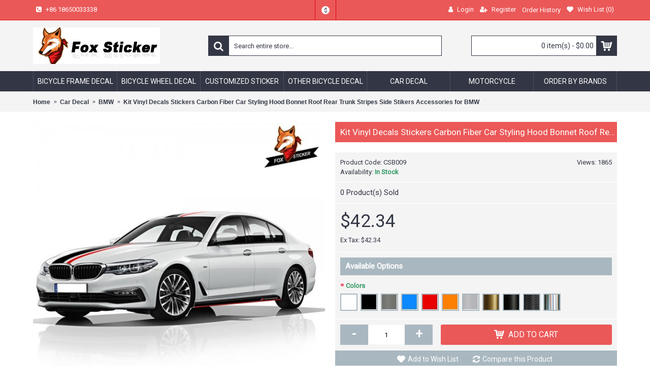

--- FILE ---
content_type: text/html; charset=utf-8
request_url: https://www.foxsticker.com/index.php?route=product/product&path=76_79&product_id=486
body_size: 10127
content:
<!DOCTYPE html>
<html dir="ltr" lang="en" class="webkit chrome chrome131 mac journal-desktop is-guest skin-10 responsive-layout bottom-menu-bar infinite-scroll center-header mega-header lang-flag lang-flag-mobile currency-symbol currency-symbol-mobile collapse-footer-columns extended-layout header-center header-sticky sticky-default backface product-grid-second-image product-list-second-image product-page product-page-486 layout-2 route-product-product oc2 no-language" data-j2v="2.16.4">
<head>
<meta charset="UTF-8" />
<meta name='viewport' content="width=device-width, initial-scale=1.0, maximum-scale=1.0, user-scalable=no">
<meta name="format-detection" content="telephone=no">
<!--[if IE]><meta http-equiv="X-UA-Compatible" content="IE=Edge,chrome=1"/><![endif]-->
<title>Kit Vinyl Decals Stickers Carbon Fiber Car Styling Hood Bonnet Roof Rear Trunk Stripes Side Stikers Accessories for BMW</title>
<base href="https://www.foxsticker.com/" />
<meta property="og:title" content="Kit Vinyl Decals Stickers Carbon Fiber Car Styling Hood Bonnet Roof Rear Trunk Stripes Side Stikers Accessories for BMW" />
<meta property="og:site_name" content="Bicycle Decals &amp; Sticker - Fox Sticker" />
<meta property="og:url" content="https://www.foxsticker.com/index.php?route=product/product&product_id=486" />
<meta property="og:description" content="Size:310*30cm" />
<meta property="og:type" content="product" />
<meta property="og:image" content="https://www.foxsticker.com/image/cache/Car Sticker/BMW/CSB009/Kit-Vinyl-Decals-Stickers-Carbon-Fiber-Car-Styling-Hood-Bonnet-Roof-Rear-Trunk-Stripes-Side-Stikers-600x315.jpg" />
<meta property="og:image:width" content="600" />
<meta property="og:image:height" content="315" />
<meta name="twitter:card" content="summary" />
<meta name="twitter:title" content="Kit Vinyl Decals Stickers Carbon Fiber Car Styling Hood Bonnet Roof Rear Trunk Stripes Side Stikers Accessories for BMW" />
<meta name="twitter:description" content="Size:310*30cm" />
<meta name="twitter:image" content="https://www.foxsticker.com/image/cache/Car Sticker/BMW/CSB009/Kit-Vinyl-Decals-Stickers-Carbon-Fiber-Car-Styling-Hood-Bonnet-Roof-Rear-Trunk-Stripes-Side-Stikers-200x200.jpg" />
<meta name="twitter:image:width" content="200" />
<meta name="twitter:image:height" content="200" />
<link href="https://www.foxsticker.com/image/fox sticker logo.png" rel="icon" />
<link href="https://www.foxsticker.com/index.php?route=product/product&amp;product_id=486" rel="canonical" />
<link rel="stylesheet" href="//fonts.googleapis.com/css?family=Roboto:regular&amp;subset=latin"/>
<link rel="stylesheet" href="https://www.foxsticker.com/catalog/view/theme/journal2/css/j-strap.css?j2v=2.16.4"/>
<link rel="stylesheet" href="https://www.foxsticker.com/catalog/view/javascript/font-awesome/css/font-awesome.min.css?j2v=2.16.4"/>
<link rel="stylesheet" href="https://www.foxsticker.com/catalog/view/theme/journal2/lib/jquery.ui/jquery-ui-slider.min.css?j2v=2.16.4"/>
<link rel="stylesheet" href="https://www.foxsticker.com/catalog/view/theme/journal2/lib/swiper/css/swiper.css?j2v=2.16.4"/>
<link rel="stylesheet" href="https://www.foxsticker.com/catalog/view/theme/journal2/lib/lightgallery/css/lightgallery.min.css?j2v=2.16.4"/>
<link rel="stylesheet" href="https://www.foxsticker.com/catalog/view/theme/journal2/lib/magnific-popup/magnific-popup.css?j2v=2.16.4"/>
<link rel="stylesheet" href="https://www.foxsticker.com/catalog/view/javascript/jquery/datetimepicker/bootstrap-datetimepicker.min.css?j2v=2.16.4"/>
<link rel="stylesheet" href="https://www.foxsticker.com/catalog/view/theme/journal2/css/hint.min.css?j2v=2.16.4"/>
<link rel="stylesheet" href="https://www.foxsticker.com/catalog/view/theme/journal2/css/journal.css?j2v=2.16.4"/>
<link rel="stylesheet" href="https://www.foxsticker.com/catalog/view/theme/journal2/css/features.css?j2v=2.16.4"/>
<link rel="stylesheet" href="https://www.foxsticker.com/catalog/view/theme/journal2/css/header.css?j2v=2.16.4"/>
<link rel="stylesheet" href="https://www.foxsticker.com/catalog/view/theme/journal2/css/module.css?j2v=2.16.4"/>
<link rel="stylesheet" href="https://www.foxsticker.com/catalog/view/theme/journal2/css/pages.css?j2v=2.16.4"/>
<link rel="stylesheet" href="https://www.foxsticker.com/catalog/view/theme/journal2/css/account.css?j2v=2.16.4"/>
<link rel="stylesheet" href="https://www.foxsticker.com/catalog/view/theme/journal2/css/blog-manager.css?j2v=2.16.4"/>
<link rel="stylesheet" href="https://www.foxsticker.com/catalog/view/theme/journal2/css/side-column.css?j2v=2.16.4"/>
<link rel="stylesheet" href="https://www.foxsticker.com/catalog/view/theme/journal2/css/product.css?j2v=2.16.4"/>
<link rel="stylesheet" href="https://www.foxsticker.com/catalog/view/theme/journal2/css/category.css?j2v=2.16.4"/>
<link rel="stylesheet" href="https://www.foxsticker.com/catalog/view/theme/journal2/css/footer.css?j2v=2.16.4"/>
<link rel="stylesheet" href="https://www.foxsticker.com/catalog/view/theme/journal2/css/icons.css?j2v=2.16.4"/>
<link rel="stylesheet" href="https://www.foxsticker.com/catalog/view/theme/journal2/css/responsive.css?j2v=2.16.4"/>
<link rel="stylesheet" href="https://www.foxsticker.com/catalog/view/theme/journal2/css/flex.css?j2v=2.16.4"/>
<link rel="stylesheet" href="https://www.foxsticker.com/catalog/view/theme/journal2/css/rtl.css?j2v=2.16.4"/>
<link rel="stylesheet" href="index.php?route=journal2/assets/css&amp;j2v=2.16.4" />
<script type="text/javascript" src="https://www.foxsticker.com/catalog/view/theme/journal2/lib/modernizr/modernizr.min.js?j2v=2.16.4"></script>
<script type="text/javascript" src="https://www.foxsticker.com/catalog/view/javascript/jquery/jquery-2.1.1.min.js?j2v=2.16.4"></script>
<script type="text/javascript" src="https://www.foxsticker.com/catalog/view/javascript/bootstrap/js/bootstrap.min.js?j2v=2.16.4"></script>
<script type="text/javascript" src="https://www.foxsticker.com/catalog/view/theme/journal2/lib/jquery/jquery-migrate-1.2.1.min.js?j2v=2.16.4"></script>
<script type="text/javascript" src="https://www.foxsticker.com/catalog/view/theme/journal2/lib/jquery.ui/jquery-ui-slider.min.js?j2v=2.16.4"></script>
<script type="text/javascript" src="https://www.foxsticker.com/catalog/view/javascript/common.js?j2v=2.16.4"></script>
<script type="text/javascript" src="https://www.foxsticker.com/catalog/view/javascript/jquery/jquery.total-storage.min.js?j2v=2.16.4"></script>
<script type="text/javascript" src="https://www.foxsticker.com/catalog/view/theme/journal2/lib/jquery.tabs/tabs.js?j2v=2.16.4"></script>
<script type="text/javascript" src="https://www.foxsticker.com/catalog/view/theme/journal2/lib/swiper/js/swiper.jquery.js?j2v=2.16.4"></script>
<script type="text/javascript" src="https://www.foxsticker.com/catalog/view/theme/journal2/lib/ias/jquery-ias.min.js?j2v=2.16.4"></script>
<script type="text/javascript" src="https://www.foxsticker.com/catalog/view/theme/journal2/lib/intense/intense.min.js?j2v=2.16.4"></script>
<script type="text/javascript" src="https://www.foxsticker.com/catalog/view/theme/journal2/lib/lightgallery/js/lightgallery.js?j2v=2.16.4"></script>
<script type="text/javascript" src="https://www.foxsticker.com/catalog/view/theme/journal2/lib/magnific-popup/jquery.magnific-popup.js?j2v=2.16.4"></script>
<script type="text/javascript" src="https://www.foxsticker.com/catalog/view/theme/journal2/lib/actual/jquery.actual.min.js?j2v=2.16.4"></script>
<script type="text/javascript" src="https://www.foxsticker.com/catalog/view/theme/journal2/lib/countdown/jquery.countdown.js?j2v=2.16.4"></script>
<script type="text/javascript" src="https://www.foxsticker.com/catalog/view/theme/journal2/lib/image-zoom/jquery.imagezoom.min.js?j2v=2.16.4"></script>
<script type="text/javascript" src="https://www.foxsticker.com/catalog/view/theme/journal2/lib/lazy/jquery.lazy.1.6.min.js?j2v=2.16.4"></script>
<script type="text/javascript" src="https://www.foxsticker.com/catalog/view/javascript/jquery/datetimepicker/moment.js?j2v=2.16.4"></script>
<script type="text/javascript" src="https://www.foxsticker.com/catalog/view/javascript/jquery/datetimepicker/bootstrap-datetimepicker.min.js?j2v=2.16.4"></script>
<script type="text/javascript" src="https://www.foxsticker.com/catalog/view/theme/journal2/js/journal.js?j2v=2.16.4"></script>
<!--[if (gte IE 6)&(lte IE 8)]><script src="catalog/view/theme/journal2/lib/selectivizr/selectivizr.min.js"></script><![endif]-->
<script type="text/javascript">document.write(unescape("%3Cspan id='cnzz_stat_icon_1281030990'%3E%3C/span%3E%3Cscript src='https://v1.cnzz.com/z_stat.php%3Fid%3D1281030990%26show%3Dpic' type='text/javascript'%3E%3C/script%3E"));</script>



<!-- Google tag (gtag.js) -->
<script async src="https://www.googletagmanager.com/gtag/js?id=G-GEXBDNBX7C"></script>
<script>
  window.dataLayer = window.dataLayer || [];
  function gtag(){dataLayer.push(arguments);}
  gtag('js', new Date());

  gtag('config', 'G-GEXBDNBX7C');
</script><script>
        Journal.COUNTDOWN = {
        DAYS    : "Days",
        HOURS   : "Hours",
        MINUTES : "Min",
        SECONDS : "Sec"
    };
        Journal.NOTIFICATION_BUTTONS = '<div class="notification-buttons"><a class="button notification-cart" href="https://www.foxsticker.com/index.php?route=checkout/cart">View Cart</a><a class="button notification-checkout" href="https://www.foxsticker.com/index.php?route=checkout/checkout">Checkout</a></div>';
</script>
</head>
<body>
<!--[if lt IE 9]>
<div class="old-browser">You are using an old browser. Please <a href="http://windows.microsoft.com/en-us/internet-explorer/download-ie">upgrade to a newer version</a> or <a href="http://browsehappy.com/">try a different browser</a>.</div>
<![endif]-->
<header class="journal-header-center journal-header-mega">
    <div class="header">
    <div class="journal-top-header j-min z-1"></div>
    <div class="journal-menu-bg z-0"> </div>
    <div class="journal-center-bg j-100 z-0"> </div>

    <div id="header" class="journal-header z-2">

        <div class="header-assets top-bar">
            <div class="journal-links j-min xs-100 sm-100 md-50 lg-50 xl-50">
                <div class="links j-min">
                    <ul class="top-menu">
                    <li>
                            <a href="Tel:+86 018650033338" class="m-item icon-only"><i style="margin-right: 5px; " data-icon="&#xe084;"></i>                    <span class="top-menu-link">+86 18650033338</span>                </a>
                                </li>                    </ul>
                </div>
            </div>

            
                        <div class="journal-currency j-min">
                <form action="https://www.foxsticker.com/index.php?route=common/currency/currency" method="post" enctype="multipart/form-data">
    <div id="currency" class="">
        <div class="btn-group">
            <button class="dropdown-toggle" type="button" data-hover="dropdown">
                <div><span class='currency-symbol'>$</span></div>
            </button>
            <ul class="dropdown-menu">
                                                                                    <li><a onclick="$(this).closest('form').find('input[name=\'code\']').val('EUR'); $(this).closest('form').submit();">€</a></li>
                                                                                                                                                                                                        <li><a onclick="$(this).closest('form').find('input[name=\'code\']').val('GBP'); $(this).closest('form').submit();">£</a></li>
                                                                                                                                                                                                        <li><a onclick="$(this).closest('form').find('input[name=\'code\']').val('USD'); $(this).closest('form').submit();">$</a></li>
                                                                                                                                                </ul>
        </div>
        <input type="hidden" name="code" value="" />
        <input type="hidden" name="redirect" value="https://www.foxsticker.com/index.php?route=product/product&amp;path=76_79&amp;product_id=486" />
    </div>
</form>
            </div>
            
            <div class="journal-secondary j-min xs-100 sm-100 md-50 lg-50 xl-50">
                <div class="links j-min">
                    <ul class="top-menu">
                    <li>
                            <a href="https://www.foxsticker.com/index.php?route=account/login" class="m-item "><i style="margin-right: 5px; " data-icon="&#xf007;"></i>                    <span class="top-menu-link">Login</span>                </a>
                                </li>
            <li>
                            <a href="https://www.foxsticker.com/index.php?route=account/register" class="m-item "><i style="margin-right: 5px; " data-icon="&#xf234;"></i>                    <span class="top-menu-link">Register</span>                </a>
                                </li>
            <li>
                            <a href="https://www.foxsticker.com/index.php?route=account/order" class="m-item ">                    <span class="top-menu-link">Order History</span>                </a>
                                </li>
            <li>
                            <a href="https://www.foxsticker.com/index.php?route=account/wishlist" class="m-item wishlist-total"><i style="margin-right: 5px; " data-icon="&#xe662;"></i>                    <span class="top-menu-link">Wish List (<span class="product-count">0</span>)</span>                </a>
                                </li>                    </ul>
                </div>
            </div>
        </div>

        <div class="header-assets">
            <div class="journal-logo j-100 xs-100 sm-100 md-30 lg-30 xl-30">
                                    <div id="logo">
                        <a href="https://www.foxsticker.com/">
                            <img src="https://www.foxsticker.com/image/cache/fox sticker aliexpress logo-250x72.jpg" width="250" height="72" alt="Bicycle Decals &amp; Sticker - Fox Sticker" title="Bicycle Decals &amp; Sticker - Fox Sticker" class="logo-1x" />                        </a>
                    </div>
                            </div>
            <div class="journal-search j-min xs-100 sm-50 md-45 lg-45 xl-45">
                                    <div id="search" class="input-group j-min">
  <input type="text" name="search" value="" placeholder="Search entire store..." autocomplete="off" class="form-control input-lg" />
  <div class="button-search"><button type="button"><i></i></button></div>
</div>                            </div>

            <div class="journal-cart j-min xs-100 sm-50 md-25 lg-25 xl-25">
                <div id="cart" class="btn-group btn-block">
  <button type="button" data-toggle="dropdown" class="btn btn-inverse btn-block btn-lg dropdown-toggle heading"><a><span id="cart-total" data-loading-text="Loading...&nbsp;&nbsp;">0 item(s) - $0.00</span> <i></i></a></button>
  <div class="content">
    <ul class="cart-wrapper">
        <li>
      <p class="text-center empty">Your shopping cart is empty!</p>
    </li>
        </ul>
  </div>
</div>
            </div>
        </div>

        <div class="journal-menu j-min xs-100 sm-100 md-100 lg-100 xl-100">
            <style></style>
<div class="mobile-trigger">MENU</div>
<ul class="super-menu mobile-menu menu-table" style="table-layout: fixed">
        <li id="main-menu-item-1" class="mega-menu-categories ">
                <a href="https://www.foxsticker.com/bicycle-frame-decal" ><span class="main-menu-text">Bicycle Frame Decal</span></a>
                                                
        
        <span class="mobile-plus">+</span>
    </li>
        <li id="main-menu-item-2" class="mega-menu-categories ">
                <a href="https://www.foxsticker.com/bicycle-wheel-decal" ><span class="main-menu-text">Bicycle Wheel Decal</span></a>
                                                
        
        <span class="mobile-plus">+</span>
    </li>
        <li id="main-menu-item-3" class="mega-menu-categories ">
                <a href="https://www.foxsticker.com/index.php?route=product/category&amp;path=62" ><span class="main-menu-text">Customized Sticker</span></a>
                                                
        
        <span class="mobile-plus">+</span>
    </li>
        <li id="main-menu-item-4" class="mega-menu-categories ">
                <a href="https://www.foxsticker.com/bicycle-decals" ><span class="main-menu-text">Other Bicycle Decal</span></a>
                        <div class="mega-menu">
            <div>
                        <div class="mega-menu-item xs-50 sm-33 md-25 lg-16 xl-16 menu-image-right menu-no-image">
                <div>
                    <h3><a href="https://www.foxsticker.com/bicycle-decals/bicycle-fork-sticker">Fork Sticker</a></h3>
                    <div>
                                                            <ul>
                                                                    </ul>
                                        </div>
                </div>
            </div>
                        <div class="mega-menu-item xs-50 sm-33 md-25 lg-16 xl-16 menu-image-right menu-no-image">
                <div>
                    <h3><a href="https://www.foxsticker.com/bicycle-decals/bicycle-hub-decal">Hub Sticker</a></h3>
                    <div>
                                                            <ul>
                                                                    </ul>
                                        </div>
                </div>
            </div>
                        <div class="mega-menu-item xs-50 sm-33 md-25 lg-16 xl-16 menu-image-right menu-no-image">
                <div>
                    <h3><a href="https://www.foxsticker.com/bicycle-decals/bicycle-crank-decals">Crank Sticker</a></h3>
                    <div>
                                                            <ul>
                                                                    </ul>
                                        </div>
                </div>
            </div>
                        </div>
            <span class="clearfix"> </span>
        </div>
        <span class="clearfix"> </span>

                                        
        
        <span class="mobile-plus">+</span>
    </li>
        <li id="main-menu-item-5" class="mega-menu-categories ">
                <a href="https://www.foxsticker.com/car-decals" ><span class="main-menu-text">Car Decal</span></a>
                        <div class="mega-menu">
            <div>
                        <div class="mega-menu-item xs-50 sm-33 md-25 lg-16 xl-16 menu-image-right menu-no-image">
                <div>
                    <h3><a href="https://www.foxsticker.com/index.php?route=product/category&amp;path=76_78">Alfa Romeo</a></h3>
                    <div>
                                                            <ul>
                                                                    </ul>
                                        </div>
                </div>
            </div>
                        <div class="mega-menu-item xs-50 sm-33 md-25 lg-16 xl-16 menu-image-right menu-no-image">
                <div>
                    <h3><a href="https://www.foxsticker.com/index.php?route=product/category&amp;path=76_77">Audi</a></h3>
                    <div>
                                                            <ul>
                                                                    </ul>
                                        </div>
                </div>
            </div>
                        <div class="mega-menu-item xs-50 sm-33 md-25 lg-16 xl-16 menu-image-right menu-no-image">
                <div>
                    <h3><a href="https://www.foxsticker.com/index.php?route=product/category&amp;path=76_79">BMW</a></h3>
                    <div>
                                                            <ul>
                                                                    </ul>
                                        </div>
                </div>
            </div>
                        <div class="mega-menu-item xs-50 sm-33 md-25 lg-16 xl-16 menu-image-right menu-no-image">
                <div>
                    <h3><a href="https://www.foxsticker.com/index.php?route=product/category&amp;path=76_80">Chevrolet</a></h3>
                    <div>
                                                            <ul>
                                                                    </ul>
                                        </div>
                </div>
            </div>
                        <div class="mega-menu-item xs-50 sm-33 md-25 lg-16 xl-16 menu-image-right menu-no-image">
                <div>
                    <h3><a href="https://www.foxsticker.com/index.php?route=product/category&amp;path=76_81">Dacia</a></h3>
                    <div>
                                                            <ul>
                                                                    </ul>
                                        </div>
                </div>
            </div>
                        <div class="mega-menu-item xs-50 sm-33 md-25 lg-16 xl-16 menu-image-right menu-no-image">
                <div>
                    <h3><a href="https://www.foxsticker.com/index.php?route=product/category&amp;path=76_82">Dodge</a></h3>
                    <div>
                                                            <ul>
                                                                    </ul>
                                        </div>
                </div>
            </div>
                        <div class="mega-menu-item xs-50 sm-33 md-25 lg-16 xl-16 menu-image-right menu-no-image">
                <div>
                    <h3><a href="https://www.foxsticker.com/index.php?route=product/category&amp;path=76_83">Fiat</a></h3>
                    <div>
                                                            <ul>
                                                                    </ul>
                                        </div>
                </div>
            </div>
                        <div class="mega-menu-item xs-50 sm-33 md-25 lg-16 xl-16 menu-image-right menu-no-image">
                <div>
                    <h3><a href="https://www.foxsticker.com/index.php?route=product/category&amp;path=76_84">Ford</a></h3>
                    <div>
                                                            <ul>
                                                                    </ul>
                                        </div>
                </div>
            </div>
                        <div class="mega-menu-item xs-50 sm-33 md-25 lg-16 xl-16 menu-image-right menu-no-image">
                <div>
                    <h3><a href="https://www.foxsticker.com/index.php?route=product/category&amp;path=76_85">Honda</a></h3>
                    <div>
                                                            <ul>
                                                                    </ul>
                                        </div>
                </div>
            </div>
                        <div class="mega-menu-item xs-50 sm-33 md-25 lg-16 xl-16 menu-image-right menu-no-image">
                <div>
                    <h3><a href="https://www.foxsticker.com/index.php?route=product/category&amp;path=76_86">Hyundai</a></h3>
                    <div>
                                                            <ul>
                                                                    </ul>
                                        </div>
                </div>
            </div>
                        <div class="mega-menu-item xs-50 sm-33 md-25 lg-16 xl-16 menu-image-right menu-no-image">
                <div>
                    <h3><a href="https://www.foxsticker.com/index.php?route=product/category&amp;path=76_101">Kia</a></h3>
                    <div>
                                                            <ul>
                                                                    </ul>
                                        </div>
                </div>
            </div>
                        <div class="mega-menu-item xs-50 sm-33 md-25 lg-16 xl-16 menu-image-right menu-no-image">
                <div>
                    <h3><a href="https://www.foxsticker.com/index.php?route=product/category&amp;path=76_87">Land Rover</a></h3>
                    <div>
                                                            <ul>
                                                                    </ul>
                                        </div>
                </div>
            </div>
                        <div class="mega-menu-item xs-50 sm-33 md-25 lg-16 xl-16 menu-image-right menu-no-image">
                <div>
                    <h3><a href="https://www.foxsticker.com/index.php?route=product/category&amp;path=76_90">Mercedes-Benz</a></h3>
                    <div>
                                                            <ul>
                                                                    </ul>
                                        </div>
                </div>
            </div>
                        <div class="mega-menu-item xs-50 sm-33 md-25 lg-16 xl-16 menu-image-right menu-no-image">
                <div>
                    <h3><a href="https://www.foxsticker.com/index.php?route=product/category&amp;path=76_88">Mini</a></h3>
                    <div>
                                                            <ul>
                                                                    </ul>
                                        </div>
                </div>
            </div>
                        <div class="mega-menu-item xs-50 sm-33 md-25 lg-16 xl-16 menu-image-right menu-no-image">
                <div>
                    <h3><a href="https://www.foxsticker.com/index.php?route=product/category&amp;path=76_89">Mitsubishi</a></h3>
                    <div>
                                                            <ul>
                                                                    </ul>
                                        </div>
                </div>
            </div>
                        <div class="mega-menu-item xs-50 sm-33 md-25 lg-16 xl-16 menu-image-right menu-no-image">
                <div>
                    <h3><a href="https://www.foxsticker.com/index.php?route=product/category&amp;path=76_91">Nissan</a></h3>
                    <div>
                                                            <ul>
                                                                    </ul>
                                        </div>
                </div>
            </div>
                        <div class="mega-menu-item xs-50 sm-33 md-25 lg-16 xl-16 menu-image-right menu-no-image">
                <div>
                    <h3><a href="https://www.foxsticker.com/index.php?route=product/category&amp;path=76_93">Peugeot</a></h3>
                    <div>
                                                            <ul>
                                                                    </ul>
                                        </div>
                </div>
            </div>
                        <div class="mega-menu-item xs-50 sm-33 md-25 lg-16 xl-16 menu-image-right menu-no-image">
                <div>
                    <h3><a href="https://www.foxsticker.com/index.php?route=product/category&amp;path=76_92">Renault</a></h3>
                    <div>
                                                            <ul>
                                                                    </ul>
                                        </div>
                </div>
            </div>
                        <div class="mega-menu-item xs-50 sm-33 md-25 lg-16 xl-16 menu-image-right menu-no-image">
                <div>
                    <h3><a href="https://www.foxsticker.com/index.php?route=product/category&amp;path=76_94">Seat</a></h3>
                    <div>
                                                            <ul>
                                                                    </ul>
                                        </div>
                </div>
            </div>
                        <div class="mega-menu-item xs-50 sm-33 md-25 lg-16 xl-16 menu-image-right menu-no-image">
                <div>
                    <h3><a href="https://www.foxsticker.com/index.php?route=product/category&amp;path=76_96">Skoda</a></h3>
                    <div>
                                                            <ul>
                                                                    </ul>
                                        </div>
                </div>
            </div>
                        <div class="mega-menu-item xs-50 sm-33 md-25 lg-16 xl-16 menu-image-right menu-no-image">
                <div>
                    <h3><a href="https://www.foxsticker.com/index.php?route=product/category&amp;path=76_97">Smart</a></h3>
                    <div>
                                                            <ul>
                                                                    </ul>
                                        </div>
                </div>
            </div>
                        <div class="mega-menu-item xs-50 sm-33 md-25 lg-16 xl-16 menu-image-right menu-no-image">
                <div>
                    <h3><a href="https://www.foxsticker.com/index.php?route=product/category&amp;path=76_98">Subaru</a></h3>
                    <div>
                                                            <ul>
                                                                    </ul>
                                        </div>
                </div>
            </div>
                        <div class="mega-menu-item xs-50 sm-33 md-25 lg-16 xl-16 menu-image-right menu-no-image">
                <div>
                    <h3><a href="https://www.foxsticker.com/index.php?route=product/category&amp;path=76_95">Suzuki</a></h3>
                    <div>
                                                            <ul>
                                                                    </ul>
                                        </div>
                </div>
            </div>
                        <div class="mega-menu-item xs-50 sm-33 md-25 lg-16 xl-16 menu-image-right menu-no-image">
                <div>
                    <h3><a href="https://www.foxsticker.com/index.php?route=product/category&amp;path=76_99">Toyota</a></h3>
                    <div>
                                                            <ul>
                                                                    </ul>
                                        </div>
                </div>
            </div>
                        <div class="mega-menu-item xs-50 sm-33 md-25 lg-16 xl-16 menu-image-right menu-no-image">
                <div>
                    <h3><a href="https://www.foxsticker.com/index.php?route=product/category&amp;path=76_100">Vollkswagen</a></h3>
                    <div>
                                                            <ul>
                                                                    </ul>
                                        </div>
                </div>
            </div>
                        <div class="mega-menu-item xs-50 sm-33 md-25 lg-16 xl-16 menu-image-right menu-no-image">
                <div>
                    <h3><a href="https://www.foxsticker.com/index.php?route=product/category&amp;path=76_102">Other Car Sticker</a></h3>
                    <div>
                                                            <ul>
                                                                    </ul>
                                        </div>
                </div>
            </div>
                        </div>
            <span class="clearfix"> </span>
        </div>
        <span class="clearfix"> </span>

                                        
        
        <span class="mobile-plus">+</span>
    </li>
        <li id="main-menu-item-6" class="mega-menu-categories ">
                <a href="https://www.foxsticker.com/motorcycle-decal" ><span class="main-menu-text">Motorcycle</span></a>
                        <div class="mega-menu">
            <div>
                        <div class="mega-menu-item xs-50 sm-33 md-25 lg-16 xl-16 menu-image-right menu-no-image">
                <div>
                    <h3><a href="https://www.foxsticker.com/index.php?route=product/category&amp;path=66_75">Agusta</a></h3>
                    <div>
                                                            <ul>
                                                                    </ul>
                                        </div>
                </div>
            </div>
                        <div class="mega-menu-item xs-50 sm-33 md-25 lg-16 xl-16 menu-image-right menu-no-image">
                <div>
                    <h3><a href="https://www.foxsticker.com/index.php?route=product/category&amp;path=66_70">Aprilia</a></h3>
                    <div>
                                                            <ul>
                                                                    </ul>
                                        </div>
                </div>
            </div>
                        <div class="mega-menu-item xs-50 sm-33 md-25 lg-16 xl-16 menu-image-right menu-no-image">
                <div>
                    <h3><a href="https://www.foxsticker.com/index.php?route=product/category&amp;path=66_73">BMW</a></h3>
                    <div>
                                                            <ul>
                                                                    </ul>
                                        </div>
                </div>
            </div>
                        <div class="mega-menu-item xs-50 sm-33 md-25 lg-16 xl-16 menu-image-right menu-no-image">
                <div>
                    <h3><a href="https://www.foxsticker.com/index.php?route=product/category&amp;path=66_69">Ducati</a></h3>
                    <div>
                                                            <ul>
                                                                    </ul>
                                        </div>
                </div>
            </div>
                        <div class="mega-menu-item xs-50 sm-33 md-25 lg-16 xl-16 menu-image-right menu-no-image">
                <div>
                    <h3><a href="https://www.foxsticker.com/index.php?route=product/category&amp;path=66_71">Honda</a></h3>
                    <div>
                                                            <ul>
                                                                    </ul>
                                        </div>
                </div>
            </div>
                        <div class="mega-menu-item xs-50 sm-33 md-25 lg-16 xl-16 menu-image-right menu-no-image">
                <div>
                    <h3><a href="https://www.foxsticker.com/index.php?route=product/category&amp;path=66_68">Kawasaki</a></h3>
                    <div>
                                                            <ul>
                                                                    </ul>
                                        </div>
                </div>
            </div>
                        <div class="mega-menu-item xs-50 sm-33 md-25 lg-16 xl-16 menu-image-right menu-no-image">
                <div>
                    <h3><a href="https://www.foxsticker.com/index.php?route=product/category&amp;path=66_72">Suzuki</a></h3>
                    <div>
                                                            <ul>
                                                                    </ul>
                                        </div>
                </div>
            </div>
                        <div class="mega-menu-item xs-50 sm-33 md-25 lg-16 xl-16 menu-image-right menu-no-image">
                <div>
                    <h3><a href="https://www.foxsticker.com/index.php?route=product/category&amp;path=66_74">Triumph</a></h3>
                    <div>
                                                            <ul>
                                                                    </ul>
                                        </div>
                </div>
            </div>
                        <div class="mega-menu-item xs-50 sm-33 md-25 lg-16 xl-16 menu-image-right menu-no-image">
                <div>
                    <h3><a href="https://www.foxsticker.com/index.php?route=product/category&amp;path=66_67">Yamaha</a></h3>
                    <div>
                                                            <ul>
                                                                    </ul>
                                        </div>
                </div>
            </div>
                        </div>
            <span class="clearfix"> </span>
        </div>
        <span class="clearfix"> </span>

                                        
        
        <span class="mobile-plus">+</span>
    </li>
        <li id="main-menu-item-7" class="drop-down ">
                <a href="https://www.foxsticker.com/index.php?route=product/manufacturer" target="_blank"><span class="main-menu-text">Order by Brands</span></a>
                                                                
        
        <span class="mobile-plus">+</span>
    </li>
    </ul>        </div>
    </div>
    </div>
</header>
<div class="extended-container">
<div id="container" class="container j-container">
  <ul class="breadcrumb">
        <li itemscope itemtype="http://data-vocabulary.org/Breadcrumb"><a href="https://www.foxsticker.com/index.php?route=common/home" itemprop="url"><span itemprop="title">Home</span></a></li>
        <li itemscope itemtype="http://data-vocabulary.org/Breadcrumb"><a href="https://www.foxsticker.com/car-decals" itemprop="url"><span itemprop="title">Car Decal</span></a></li>
        <li itemscope itemtype="http://data-vocabulary.org/Breadcrumb"><a href="https://www.foxsticker.com/index.php?route=product/category&amp;path=76_79" itemprop="url"><span itemprop="title">BMW</span></a></li>
        <li itemscope itemtype="http://data-vocabulary.org/Breadcrumb"><a href="https://www.foxsticker.com/index.php?route=product/product&amp;path=76_79&amp;product_id=486" itemprop="url"><span itemprop="title">Kit Vinyl Decals Stickers Carbon Fiber Car Styling Hood Bonnet Roof Rear Trunk Stripes Side Stikers Accessories for BMW</span></a></li>
      </ul>
  <div class="row">                <div id="content" class="product-page-content" itemscope itemtype="http://schema.org/Product">
                  <div class="row product-info split-50-50">
                                <div class="left">
                    <div class="image">
                                                <a href="https://www.foxsticker.com/image/cache/Car Sticker/BMW/CSB009/Kit-Vinyl-Decals-Stickers-Carbon-Fiber-Car-Styling-Hood-Bonnet-Roof-Rear-Trunk-Stripes-Side-Stikers-800x800.jpg" title="Kit Vinyl Decals Stickers Carbon Fiber Car Styling Hood Bonnet Roof Rear Trunk Stripes Side Stikers Accessories for BMW"><img src="https://www.foxsticker.com/image/cache/Car Sticker/BMW/CSB009/Kit-Vinyl-Decals-Stickers-Carbon-Fiber-Car-Styling-Hood-Bonnet-Roof-Rear-Trunk-Stripes-Side-Stikers-600x600.jpg" title="Kit Vinyl Decals Stickers Carbon Fiber Car Styling Hood Bonnet Roof Rear Trunk Stripes Side Stikers Accessories for BMW" alt="Kit Vinyl Decals Stickers Carbon Fiber Car Styling Hood Bonnet Roof Rear Trunk Stripes Side Stikers Accessories for BMW" id="image" data-largeimg="https://www.foxsticker.com/image/cache/Car Sticker/BMW/CSB009/Kit-Vinyl-Decals-Stickers-Carbon-Fiber-Car-Styling-Hood-Bonnet-Roof-Rear-Trunk-Stripes-Side-Stikers-800x800.jpg" itemprop="image"  /></a>
          </div>
                    <div class="gallery-text"><span>Click Image for Gallery</span></div>
          
                              <div id="product-gallery" class="image-additional journal-carousel">
                        <div class="swiper">
            <div class="swiper-container" >
            <div class="swiper-wrapper">
                                            <a class="swiper-slide" style="width: 20%" href="https://www.foxsticker.com/image/cache/Car Sticker/BMW/CSB009/Kit-Vinyl-Decals-Stickers-Carbon-Fiber-Car-Styling-Hood-Bonnet-Roof-Rear-Trunk-Stripes-Side-Stikers-800x800.jpg" title="Kit Vinyl Decals Stickers Carbon Fiber Car Styling Hood Bonnet Roof Rear Trunk Stripes Side Stikers Accessories for BMW"><img src="https://www.foxsticker.com/image/cache/Car Sticker/BMW/CSB009/Kit-Vinyl-Decals-Stickers-Carbon-Fiber-Car-Styling-Hood-Bonnet-Roof-Rear-Trunk-Stripes-Side-Stikers-150x150.jpg" title="Kit Vinyl Decals Stickers Carbon Fiber Car Styling Hood Bonnet Roof Rear Trunk Stripes Side Stikers Accessories for BMW" alt="Kit Vinyl Decals Stickers Carbon Fiber Car Styling Hood Bonnet Roof Rear Trunk Stripes Side Stikers Accessories for BMW"/></a>
                                                <a class="swiper-slide" style="width: 20%" href="https://www.foxsticker.com/image/cache/Car Sticker/BMW/CSB009/CSB009-3-800x800.jpg" title="Kit Vinyl Decals Stickers Carbon Fiber Car Styling Hood Bonnet Roof Rear Trunk Stripes Side Stikers Accessories for BMW"><img src="https://www.foxsticker.com/image/cache/Car Sticker/BMW/CSB009/CSB009-3-150x150.jpg" title="Kit Vinyl Decals Stickers Carbon Fiber Car Styling Hood Bonnet Roof Rear Trunk Stripes Side Stikers Accessories for BMW" alt="Kit Vinyl Decals Stickers Carbon Fiber Car Styling Hood Bonnet Roof Rear Trunk Stripes Side Stikers Accessories for BMW" itemprop="image"/></a>
                                <a class="swiper-slide" style="width: 20%" href="https://www.foxsticker.com/image/cache/Car Sticker/BMW/CSB009/CSB009-2-800x800.jpg" title="Kit Vinyl Decals Stickers Carbon Fiber Car Styling Hood Bonnet Roof Rear Trunk Stripes Side Stikers Accessories for BMW"><img src="https://www.foxsticker.com/image/cache/Car Sticker/BMW/CSB009/CSB009-2-150x150.jpg" title="Kit Vinyl Decals Stickers Carbon Fiber Car Styling Hood Bonnet Roof Rear Trunk Stripes Side Stikers Accessories for BMW" alt="Kit Vinyl Decals Stickers Carbon Fiber Car Styling Hood Bonnet Roof Rear Trunk Stripes Side Stikers Accessories for BMW" itemprop="image"/></a>
                                <a class="swiper-slide" style="width: 20%" href="https://www.foxsticker.com/image/cache/Car Sticker/BMW/CSB009/CSB009-4-800x800.jpg" title="Kit Vinyl Decals Stickers Carbon Fiber Car Styling Hood Bonnet Roof Rear Trunk Stripes Side Stikers Accessories for BMW"><img src="https://www.foxsticker.com/image/cache/Car Sticker/BMW/CSB009/CSB009-4-150x150.jpg" title="Kit Vinyl Decals Stickers Carbon Fiber Car Styling Hood Bonnet Roof Rear Trunk Stripes Side Stikers Accessories for BMW" alt="Kit Vinyl Decals Stickers Carbon Fiber Car Styling Hood Bonnet Roof Rear Trunk Stripes Side Stikers Accessories for BMW" itemprop="image"/></a>
                                        </div>
            </div>
                        <div class="swiper-button-next"></div>
            <div class="swiper-button-prev"></div>
                        </div>
                      </div>
                    <script>
            (function () {
                var opts = {
                    slidesPerView: parseInt('5', 10),
                    slidesPerGroup: parseInt('5', 10),
                    spaceBetween: parseInt('10', 10),
                                        nextButton: $('#product-gallery .swiper-button-next'),
                    prevButton: $('#product-gallery .swiper-button-prev'),
                                        autoplay: false,
                    speed: 400,
                    touchEventsTarget: false,
                };

                $('#product-gallery .swiper-container').swiper(opts);
            })();
          </script>
                                        <div class="image-gallery" style="display: none !important;">
                        <a href="https://www.foxsticker.com/image/cache/Car Sticker/BMW/CSB009/Kit-Vinyl-Decals-Stickers-Carbon-Fiber-Car-Styling-Hood-Bonnet-Roof-Rear-Trunk-Stripes-Side-Stikers-800x800.jpg" data-original="https://www.foxsticker.com/image/cache/Car Sticker/BMW/CSB009/Kit-Vinyl-Decals-Stickers-Carbon-Fiber-Car-Styling-Hood-Bonnet-Roof-Rear-Trunk-Stripes-Side-Stikers-800x800.jpg" title="Kit Vinyl Decals Stickers Carbon Fiber Car Styling Hood Bonnet Roof Rear Trunk Stripes Side Stikers Accessories for BMW" class="swipebox"><img src="https://www.foxsticker.com/image/cache/Car Sticker/BMW/CSB009/Kit-Vinyl-Decals-Stickers-Carbon-Fiber-Car-Styling-Hood-Bonnet-Roof-Rear-Trunk-Stripes-Side-Stikers-600x600.jpg" title="Kit Vinyl Decals Stickers Carbon Fiber Car Styling Hood Bonnet Roof Rear Trunk Stripes Side Stikers Accessories for BMW" alt="Kit Vinyl Decals Stickers Carbon Fiber Car Styling Hood Bonnet Roof Rear Trunk Stripes Side Stikers Accessories for BMW" /></a>
                                                <a href="https://www.foxsticker.com/image/cache/Car Sticker/BMW/CSB009/CSB009-3-800x800.jpg" data-original="https://www.foxsticker.com/image/cache/Car Sticker/BMW/CSB009/CSB009-3-1000x1000.jpg" title="Kit Vinyl Decals Stickers Carbon Fiber Car Styling Hood Bonnet Roof Rear Trunk Stripes Side Stikers Accessories for BMW" class="swipebox"><img src="https://www.foxsticker.com/image/cache/Car Sticker/BMW/CSB009/CSB009-3-150x150.jpg" title="Kit Vinyl Decals Stickers Carbon Fiber Car Styling Hood Bonnet Roof Rear Trunk Stripes Side Stikers Accessories for BMW" alt="Kit Vinyl Decals Stickers Carbon Fiber Car Styling Hood Bonnet Roof Rear Trunk Stripes Side Stikers Accessories for BMW" /></a>
                        <a href="https://www.foxsticker.com/image/cache/Car Sticker/BMW/CSB009/CSB009-2-800x800.jpg" data-original="https://www.foxsticker.com/image/cache/Car Sticker/BMW/CSB009/CSB009-2-1000x1000.jpg" title="Kit Vinyl Decals Stickers Carbon Fiber Car Styling Hood Bonnet Roof Rear Trunk Stripes Side Stikers Accessories for BMW" class="swipebox"><img src="https://www.foxsticker.com/image/cache/Car Sticker/BMW/CSB009/CSB009-2-150x150.jpg" title="Kit Vinyl Decals Stickers Carbon Fiber Car Styling Hood Bonnet Roof Rear Trunk Stripes Side Stikers Accessories for BMW" alt="Kit Vinyl Decals Stickers Carbon Fiber Car Styling Hood Bonnet Roof Rear Trunk Stripes Side Stikers Accessories for BMW" /></a>
                        <a href="https://www.foxsticker.com/image/cache/Car Sticker/BMW/CSB009/CSB009-4-800x800.jpg" data-original="https://www.foxsticker.com/image/cache/Car Sticker/BMW/CSB009/CSB009-4-1000x1000.jpg" title="Kit Vinyl Decals Stickers Carbon Fiber Car Styling Hood Bonnet Roof Rear Trunk Stripes Side Stikers Accessories for BMW" class="swipebox"><img src="https://www.foxsticker.com/image/cache/Car Sticker/BMW/CSB009/CSB009-4-150x150.jpg" title="Kit Vinyl Decals Stickers Carbon Fiber Car Styling Hood Bonnet Roof Rear Trunk Stripes Side Stikers Accessories for BMW" alt="Kit Vinyl Decals Stickers Carbon Fiber Car Styling Hood Bonnet Roof Rear Trunk Stripes Side Stikers Accessories for BMW" /></a>
                                  </div>
                    <meta itemprop="description" content="" />
          <div class="product-tabs">
                      <ul id="tabs" class="nav nav-tabs htabs">
                                    <li class="active"><a href="#tab-description" data-toggle="tab">Description</a></li>
                                                <li ><a href="#tab-review" data-toggle="tab">Reviews (0)</a></li>
                                  </ul>
          <div class="tabs-content">
                                    <div class="tab-pane tab-content active" id="tab-description"><p>Size:310*30cm</p><p><br></p><p><img src="http://www.foxsticker.com/image/Car Sticker/common/car sticker 1.jpg"></p><p><img src="http://www.foxsticker.com/image/Car Sticker/common/car sticker 2.jpg"></p><p><img src="http://www.foxsticker.com/image/Car Sticker/common/car sticker  3.jpg"><br></p></div>
                                                <div class="tab-pane tab-content " id="tab-review" >
                              <form class="form-horizontal" id="form-review">
                <div id="review"></div>
                <h2 id="review-title">Write a review</h2>
                                <div class="form-group required">
                  <div class="col-sm-12">
                    <label class="control-label" for="input-name">Your Name</label>
                    <input type="text" name="name" value="" id="input-name" class="form-control" />
                  </div>
                </div>
                <div class="form-group required">
                  <div class="col-sm-12">
                    <label class="control-label" for="input-review">Your Review</label>
                    <textarea name="text" rows="5" id="input-review" class="form-control"></textarea>
                    <div class="help-block"><span class="text-danger">Note:</span> HTML is not translated!</div>
                  </div>
                </div>
                <div class="form-group required">
                  <div class="col-sm-12">
                    <label class="control-label">Rating</label>
                    &nbsp;&nbsp;&nbsp; Bad&nbsp;
                    <input type="radio" name="rating" value="1" />
                    &nbsp;
                    <input type="radio" name="rating" value="2" />
                    &nbsp;
                    <input type="radio" name="rating" value="3" />
                    &nbsp;
                    <input type="radio" name="rating" value="4" />
                    &nbsp;
                    <input type="radio" name="rating" value="5" />
                    &nbsp;Good</div>
                </div>
                <br/>
                                                                <div class="buttons">
                  <div class="pull-right">
                    <button type="button" id="button-review" data-loading-text="Loading..." class="btn btn-primary button">Continue</button>
                  </div>
                </div>
                              </form>
            </div>
                                  </div>
          </div>
        </div>
                                <div class="right">
                    <h1 class="heading-title" itemprop="name">Kit Vinyl Decals Stickers Carbon Fiber Car Styling Hood Bonnet Roof Rear Trunk Stripes Side Stikers Accessories for BMW</h1>
                    <div id="product" class="product-options">
                      <ul class="list-unstyled description">
                        <li class="product-views-count">Views: 1865</li>
                                                            <li class="p-model">Product Code: <span class="p-model" itemprop="model">CSB009</span></li>
                        <li class="p-stock">Availability: <span class="journal-stock instock">In Stock</span></li>
          </ul>
                    <div class="product-sold-count-text"><span>0</span> Product(s) Sold</div>
                                        <ul class="list-unstyled price" itemprop="offers" itemscope itemtype="http://schema.org/Offer">
            <meta itemprop="itemCondition" content="http://schema.org/NewCondition" />
            <meta itemprop="priceCurrency" content="USD" />
            <meta itemprop="price" content="42.34" />
                        <link itemprop="availability"  href="http://schema.org/InStock" />
                                    <li class="product-price">
            <span class="price-old-live">$42.34</span>
            </li>
                                    <li class="price-tax">Ex Tax: 
            <span class="price-tax-live">$42.34</span>
            </li>
                                              </ul>
                                <div class="options push-select push-image push-checkbox push-radio">
            <h3>Available Options</h3>
            
				 				
                                                                        <div class="option form-group required option-image">
              <label class="control-label">Colors</label>
              <div id="input-option924">
                                <div class="radio">
                  <label>
                    <input type="radio" name="option[924]" value="9611" />
                    <img src="https://www.foxsticker.com/image/cache/color/1 white-30x30.jpg" alt="Glossy White" class="img-thumbnail" /> Glossy White                                      </label>
                </div>
                                <div class="radio">
                  <label>
                    <input type="radio" name="option[924]" value="9601" />
                    <img src="https://www.foxsticker.com/image/cache/color/4 Black-30x30.jpg" alt="Glossy  Black" class="img-thumbnail" /> Glossy  Black                                      </label>
                </div>
                                <div class="radio">
                  <label>
                    <input type="radio" name="option[924]" value="9608" />
                    <img src="https://www.foxsticker.com/image/cache/color/3 Dark Gray-30x30.jpg" alt="Dark Gray" class="img-thumbnail" /> Dark Gray                                      </label>
                </div>
                                <div class="radio">
                  <label>
                    <input type="radio" name="option[924]" value="9605" />
                    <img src="https://www.foxsticker.com/image/cache/color/6 Sky Blue-30x30.jpg" alt="Sky Blue" class="img-thumbnail" /> Sky Blue                                      </label>
                </div>
                                <div class="radio">
                  <label>
                    <input type="radio" name="option[924]" value="9607" />
                    <img src="https://www.foxsticker.com/image/cache/color/12 Red-30x30.jpg" alt="Glossy Red" class="img-thumbnail" /> Glossy Red                                      </label>
                </div>
                                <div class="radio">
                  <label>
                    <input type="radio" name="option[924]" value="9606" />
                    <img src="https://www.foxsticker.com/image/cache/color/13 Orange-30x30.jpg" alt="Glossy Orange" class="img-thumbnail" /> Glossy Orange                                      </label>
                </div>
                                <div class="radio">
                  <label>
                    <input type="radio" name="option[924]" value="9604" />
                    <img src="https://www.foxsticker.com/image/cache/color/2 Light Gray-30x30.jpg" alt="Matte Sliver" class="img-thumbnail" /> Matte Sliver                                      </label>
                </div>
                                <div class="radio">
                  <label>
                    <input type="radio" name="option[924]" value="9603" />
                    <img src="https://www.foxsticker.com/image/cache/color/matte gold-30x30.png" alt="Matte Gold" class="img-thumbnail" /> Matte Gold                                      </label>
                </div>
                                <div class="radio">
                  <label>
                    <input type="radio" name="option[924]" value="9609" />
                    <img src="https://www.foxsticker.com/image/cache/color/matte black-30x30.png" alt="Matte Black" class="img-thumbnail" /> Matte Black                                      </label>
                </div>
                                <div class="radio">
                  <label>
                    <input type="radio" name="option[924]" value="9602" />
                    <img src="https://www.foxsticker.com/image/cache/color/carbon fiber-30x30.png" alt="Carbon Fiber +$8.00" class="img-thumbnail" /> Carbon Fiber                                        (+$8.00)
                                      </label>
                </div>
                                <div class="radio">
                  <label>
                    <input type="radio" name="option[924]" value="9610" />
                    <img src="https://www.foxsticker.com/image/cache/color/laser color-30x30.png" alt="Laser +$8.00" class="img-thumbnail" /> Laser                                        (+$8.00)
                                      </label>
                </div>
                              </div>
            </div>
                                                                                                                        </div>
            <script>Journal.enableSelectOptionAsButtonsList();</script>
                                    <div class="form-group cart ">
              <div>
                              <span class="qty">
              <label class="control-label text-qty" for="input-quantity">Qty</label>
              <input type="text" name="quantity" value="1" size="2" data-min-value="1" id="input-quantity" class="form-control" />
              <input type="hidden" name="product_id" value="486" />
              <script>
                /* quantity buttons */
                var $input = $('.cart input[name="quantity"]');
                function up() {
                  var val = parseInt($input.val(), 10) + 1 || parseInt($input.attr('data-min-value'), 10);
                  $input.val(val);
                }
                function down() {
                  var val = parseInt($input.val(), 10) - 1 || 0;
                  var min = parseInt($input.attr('data-min-value'), 10) || 1;
                  $input.val(Math.max(val, min));
                }
                $('<a href="javascript:;" class="journal-stepper">-</a>').insertBefore($input).click(down);
                $('<a href="javascript:;" class="journal-stepper">+</a>').insertAfter($input).click(up);
                $input.keydown(function (e) {
                  if (e.which === 38) {
                    up();
                    return false;
                  }
                  if (e.which === 40) {
                    down();
                    return false;
                  }
                });
              </script>
              </span>
                <button type="button" id="button-cart" data-loading-text="Loading..." class="button"><span class="button-cart-text">Add to Cart</span></button>
                              </div>
            </div>
                        <div class="wishlist-compare">
              <span class="links">
                  <a onclick="addToWishList('486');">Add to Wish List</a>
                  <a onclick="addToCompare('486');">Compare this Product</a>
              </span>
            </div>
                    <div class="rating">
            <p>
                                          <span class="fa fa-stack"><i class="fa fa-star-o fa-stack-1x"></i></span>
                                                        <span class="fa fa-stack"><i class="fa fa-star-o fa-stack-1x"></i></span>
                                                        <span class="fa fa-stack"><i class="fa fa-star-o fa-stack-1x"></i></span>
                                                        <span class="fa fa-stack"><i class="fa fa-star-o fa-stack-1x"></i></span>
                                                        <span class="fa fa-stack"><i class="fa fa-star-o fa-stack-1x"></i></span>
                                          <a href="" onclick="$('a[href=\'#tab-review\']').trigger('click'); return false;">0 reviews</a> / <a href="" onclick="$('a[href=\'#tab-review\']').trigger('click'); return false;">Write a review</a></p>
          </div>
                                  <div class="social share-this hide-on-mobile">
              <div class="social-loaded">
                <script type="text/javascript">var switchTo5x=true;</script>
                <script type="text/javascript" src="https://ws.sharethis.com/button/buttons.js"></script>
                <script type="text/javascript">stLight.options({publisher: "", doNotHash: true, doNotCopy: true, hashAddressBar: false});</script>
                                <span class="st_facebook" displayText=""></span>
                                <span class="st_twitter" displayText=""></span>
                                <span class="st_googleplus" displayText=""></span>
                                <span class="st_sharethis" displayText=""></span>
                                <span class="st_youtube" displayText=""></span>
                                <span class="st_instapaper" displayText=""></span>
                                <span class="st_instagram" displayText=""></span>
                                <span class="st_delicious" displayText=""></span>
                              </div>
            </div>
                                   </div>
          </div>
        </div>
                  </div>
    </div>
</div>
<script type="text/javascript"><!--
$('select[name=\'recurring_id\'], input[name="quantity"]').change(function(){
	$.ajax({
		url: 'index.php?route=product/product/getRecurringDescription',
		type: 'post',
		data: $('input[name=\'product_id\'], input[name=\'quantity\'], select[name=\'recurring_id\']'),
		dataType: 'json',
		beforeSend: function() {
			$('#recurring-description').html('');
		},
		success: function(json) {
			$('.alert, .text-danger').remove();
			
			if (json['success']) {
				$('#recurring-description').html(json['success']);
			}
		}
	});
});
//--></script> 
<script type="text/javascript"><!--
$('#button-cart').on('click', function() {
	$.ajax({
		url: 'index.php?route=checkout/cart/add',
		type: 'post',
		data: $('#product input[type=\'text\'], #product input[type=\'hidden\'], #product input[type=\'radio\']:checked, #product input[type=\'checkbox\']:checked, #product select, #product textarea'),
		dataType: 'json',
		beforeSend: function() {
			$('#button-cart').button('loading');
		},
		complete: function() {
			$('#button-cart').button('reset');
		},
		success: function(json) {
			$('.alert, .text-danger').remove();
			$('.form-group').removeClass('has-error');

			if (json['error']) {
				if (json['error']['option']) {
					for (i in json['error']['option']) {
						var element = $('#input-option' + i.replace('_', '-'));
						
						if (element.parent().hasClass('input-group')) {
							element.parent().after('<div class="text-danger">' + json['error']['option'][i] + '</div>');
						} else {
							element.after('<div class="text-danger">' + json['error']['option'][i] + '</div>');
						}
					}
				}
				
				if (json['error']['recurring']) {
					$('select[name=\'recurring_id\']').after('<div class="text-danger">' + json['error']['recurring'] + '</div>');
				}
				
				// Highlight any found errors
				$('.text-danger').parent().addClass('has-error');
			}
			
			if (json['success']) {
                if (!Journal.showNotification(json['success'], json['image'], true)) {
                    $('.breadcrumb').after('<div class="alert alert-success success">' + json['success'] + '<button type="button" class="close" data-dismiss="alert">&times;</button></div>');
                }

				$('#cart-total').html(json['total']);

          if (Journal.scrollToTop) {
              $('html, body').animate({ scrollTop: 0 }, 'slow');
          }

				$('#cart ul').load('index.php?route=common/cart/info ul li');
			}
		},
        error: function(xhr, ajaxOptions, thrownError) {
          alert(thrownError + "\r\n" + xhr.statusText + "\r\n" + xhr.responseText);
        }
	});
});
//--></script> 
<script type="text/javascript"><!--
$('.date').datetimepicker({
	pickTime: false
});

$('.datetime').datetimepicker({
	pickDate: true,
	pickTime: true
});

$('.time').datetimepicker({
	pickDate: false
});

$('button[id^=\'button-upload\']').on('click', function() {
	var node = this;
	
	$('#form-upload').remove();
	
	$('body').prepend('<form enctype="multipart/form-data" id="form-upload" style="display: none;"><input type="file" name="file" /></form>');
	
	$('#form-upload input[name=\'file\']').trigger('click');
	
	timer = setInterval(function() {
		if ($('#form-upload input[name=\'file\']').val() != '') {
			clearInterval(timer);
			
			$.ajax({
				url: 'index.php?route=tool/upload',
				type: 'post',
				dataType: 'json',
				data: new FormData($('#form-upload')[0]),
				cache: false,
				contentType: false,
				processData: false,
				beforeSend: function() {
					$(node).button('loading');
				},
				complete: function() {
					$(node).button('reset');
				},
				success: function(json) {
					$('.text-danger').remove();
					
					if (json['error']) {
						$(node).parent().find('input').after('<div class="text-danger">' + json['error'] + '</div>');
					}
					
					if (json['success']) {
						alert(json['success']);
						
						$(node).parent().find('input').attr('value', json['code']);
					}
				},
				error: function(xhr, ajaxOptions, thrownError) {
					alert(thrownError + "\r\n" + xhr.statusText + "\r\n" + xhr.responseText);
				}
			});
		}
	}, 500);
});
//--></script> 
<script type="text/javascript"><!--
$('#review').delegate('.pagination a', 'click', function(e) {
  e.preventDefault();

    $('#review').fadeOut('slow');

    $('#review').load(this.href);

    $('#review').fadeIn('slow');
});

$('#review').load('index.php?route=product/product/review&product_id=486');

$('#button-review').on('click', function() {
	$.ajax({
		url: 'index.php?route=product/product/write&product_id=486',
		type: 'post',
		dataType: 'json',
        data: $("#form-review").serialize(),
    		beforeSend: function() {
			$('#button-review').button('loading');
		},
		complete: function() {
			$('#button-review').button('reset');
      		},
		success: function(json) {
			$('.alert-success, .alert-danger').remove();
			
			if (json['error']) {
				$('#review').after('<div class="alert alert-danger warning"><i class="fa fa-exclamation-circle"></i> ' + json['error'] + '</div>');
			}
			
			if (json['success']) {
				$('#review').after('<div class="alert alert-success success"><i class="fa fa-check-circle"></i> ' + json['success'] + '</div>');
				
				$('input[name=\'name\']').val('');
				$('textarea[name=\'text\']').val('');
				$('input[name=\'rating\']:checked').prop('checked', false);
        			}
		}
	});
});

$(document).ready(function() {
	$('.thumbnails').magnificPopup({
		type:'image',
		delegate: 'a',
		gallery: {
			enabled:true
		}
	});
});
//--></script> 

            <script type="text/javascript" src="index.php?route=product/live_options/js&product_id=486"></script>
            
</div>
<footer class="fullwidth-footer">
    <div id="footer">
        <div class="row columns " style="margin-bottom: 20px">
        <div class="column  text xs-100 sm-50 md-50 lg-25 xl-25 no-title">
                        <div class="column-text-wrap has-icon block-icon-left" style="">
                        <div class="block-icon block-icon-left" style="background-color: rgb(238, 241, 234); width: 70px; height: 70px; line-height: 70px; border-radius: 50px"><i style="margin-right: 5px; color: rgb(56, 56, 56); font-size: 32px; top: -2px" data-icon="&#xe0ad;"></i></div>
                        <span><h4>FREE SHIPPING</h4>

<p>No minimun order</p></span>
        </div>
            </div>
        <div class="column  text xs-100 sm-50 md-50 lg-25 xl-25 no-title">
                        <div class="column-text-wrap has-icon block-icon-left" style="">
                        <div class="block-icon block-icon-left" style="background-color: rgb(238, 241, 234); width: 70px; height: 70px; line-height: 70px; border-radius: 50px"><i style="margin-right: 5px; color: rgb(56, 56, 56); font-size: 32px; top: -2px" data-icon="&#xe001;"></i></div>
                        <span><h4>FREE RETURN</h4>

<p>Free 30 days return policy</p></span>
        </div>
            </div>
        <div class="column  text xs-100 sm-50 md-50 lg-25 xl-25 no-title">
                        <div class="column-text-wrap has-icon block-icon-left" style="">
                        <div class="block-icon block-icon-left" style="background-color: rgb(238, 241, 234); width: 70px; height: 70px; line-height: 70px; border-radius: 50px"><i style="margin-right: 5px; color: rgb(56, 56, 56); font-size: 32px; top: -2px" data-icon="&#xe6a7;"></i></div>
                        <span><h4>DAILY UPDATE</h4>

<p>Check our store for latest items</p></span>
        </div>
            </div>
        <div class="column  text xs-100 sm-50 md-50 lg-25 xl-25 no-title">
                        <div class="column-text-wrap has-icon block-icon-left" style="">
                        <div class="block-icon block-icon-left" style="background-color: rgb(238, 241, 234); width: 70px; height: 70px; line-height: 70px; border-radius: 50px"><i style="margin-right: 5px; color: rgb(56, 56, 56); font-size: 32px; top: -2px" data-icon="&#xf005;"></i></div>
                        <span><h4>SUPPORT 24/7</h4>

<p>Email:info@foxsticker.com</p></span>
        </div>
            </div>
    </div>
<div class="row columns " style="margin-bottom: 10px">
        <div class="column  menu xs-100 sm-50 md-50 lg-25 xl-25 ">
                <h3>Customer Service</h3>
                        <div class="column-menu-wrap" style="">
        <ul>
                                    <li><a href="https://www.foxsticker.com/index.php?route=information/contact" class="m-item ">Contact Us</a></li>
                                                <li><a href="https://www.foxsticker.com/index.php?route=account/return/add" class="m-item ">Returns</a></li>
                                                <li><a href="https://www.foxsticker.com/index.php?route=information/sitemap" class="m-item ">Site Map</a></li>
                                                <li><a href="https://www.foxsticker.com/index.php?route=account/voucher" class="m-item ">Gift Vouchers</a></li>
                                </ul>
        </div>
            </div>
        <div class="column  menu xs-100 sm-50 md-50 lg-25 xl-25 ">
                <h3>Extras</h3>
                        <div class="column-menu-wrap" style="">
        <ul>
                                    <li><a href="https://www.foxsticker.com/index.php?route=affiliate/account" class="m-item ">Affiliates</a></li>
                                                <li><a href="https://www.foxsticker.com/index.php?route=product/special" class="m-item ">Specials</a></li>
                                                <li><a href="https://www.foxsticker.com/index.php?route=product/search" class="m-item ">Search</a></li>
                                </ul>
        </div>
            </div>
        <div class="column  menu xs-100 sm-50 md-50 lg-25 xl-25 ">
                <h3>My Account</h3>
                        <div class="column-menu-wrap" style="">
        <ul>
                                    <li><a href="https://www.foxsticker.com/index.php?route=account/account" class="m-item ">Account</a></li>
                                                <li><a href="https://www.foxsticker.com/index.php?route=account/order" class="m-item ">Order History</a></li>
                                                <li><a href="https://www.foxsticker.com/index.php?route=account/wishlist" class="m-item wishlist-total">Wish List (<span class="product-count">0</span>)</a></li>
                                                <li><a href="https://www.foxsticker.com/index.php?route=account/newsletter" class="m-item ">Newsletter</a></li>
                                </ul>
        </div>
            </div>
        <div class="column  newsletter xs-100 sm-50 md-50 lg-25 xl-25 ">
                <h3>Newsletter</h3>
                            <div class="column-wrap" style=""><div id="journal-newsletter-1037269788" class="journal-newsletter-6 box journal-newsletter text-top " style="; ">
        <div class="box-content" style="">
                <span class="newsletter-text" style="font-size: 12px">Sign Up for Our Newsletter:</span>
                <span class="newsletter-input-wrap" style="">
            <input type="text" class="newsletter-email" placeholder="" style="" />
            <a class="newsletter-button button" onclick="Journal.newsletter($('#journal-newsletter-1037269788'));" style="top: -2px; right: -1px"><i style="margin-right: 5px; top: -2px" data-icon=""></i>Submit</a>
        </span>
            </div>
    <script>
        $("<style></style>").appendTo($('head'));
    </script>
</div>
</div>
            </div>
    </div>    </div>
    <div class="bottom-footer fullwidth-bar">
        <div class="">
                        <div class="copyright">Copyright © 2019, CATAZER, All Rights Reserved.</div>
                                    <div class="payments">
                                                <img src="https://www.foxsticker.com/image/cache/visa (1)-51x32.png" alt="Visa" width="51" height="32" />
                                                                <img src="https://www.foxsticker.com/image/cache/mc-51x32.png" alt="MasterCard" width="51" height="32" />
                                                                <img src="https://www.foxsticker.com/image/cache/pp-51x32.png" alt="PayPal" width="51" height="32" />
                                            </div>
                    </div>
    </div>
</footer>
<div class="scroll-top"></div>
<script type="text/javascript" src="https://www.foxsticker.com/catalog/view/theme/journal2/lib/lightgallery/js/lg-thumbnail.min.js?j2v=2.16.4"></script>
<script type="text/javascript" src="https://www.foxsticker.com/catalog/view/theme/journal2/lib/hover-intent/jquery.hoverIntent.min.js?j2v=2.16.4"></script>
<script type="text/javascript" src="https://www.foxsticker.com/catalog/view/theme/journal2/lib/pnotify/jquery.pnotify.min.js?j2v=2.16.4"></script>
<script type="text/javascript" src="https://www.foxsticker.com/catalog/view/theme/journal2/lib/vide/jquery.vide.min.js?j2v=2.16.4"></script>
<script type="text/javascript" src="https://www.foxsticker.com/catalog/view/theme/journal2/lib/respond/respond.js?j2v=2.16.4"></script>
<script type="text/javascript" src="https://www.foxsticker.com/catalog/view/theme/journal2/lib/autocomplete2/jquery.autocomplete2.min.js?j2v=2.16.4"></script>
<script type="text/javascript" src="https://www.foxsticker.com/catalog/view/theme/journal2/js/init.js?j2v=2.16.4"></script>
<script type="text/javascript" src="index.php?route=journal2/assets/js&amp;j2v=2.16.4"></script>
</body>
</html>


--- FILE ---
content_type: application/javascript
request_url: https://www.foxsticker.com/catalog/view/theme/journal2/js/init.js?j2v=2.16.4
body_size: 1980
content:
(function () {
    /* get scroll width */
    var $outer = $('<div>').css({visibility: 'hidden', width: 100, overflow: 'scroll'}).appendTo('body'),
        widthWithScroll = $('<div>').css({width: '100%'}).appendTo($outer).outerWidth();
    $outer.remove();
    var scrollWidth = 100 - widthWithScroll;

    var last = null, current = null;

    if ($('html').hasClass('responsive-layout')) {
        /* add resize event */
        $(window).resize(function () {
            var width = $(window).width() + scrollWidth;
            if (width <= 760) {
                current = 'mobile';
            } else if (width <= 980) {
                current = 'tablet';
            } else {
                current = 'desktop';
            }
            if (last !== current) {
                last = current;
                switch (current) {
                case 'mobile':
                    Journal.onMobile();
                    break;
                case 'tablet':
                    Journal.onTablet();
                    break;
                case 'desktop':
                    Journal.onDesktop();
                    break;
                }
            }
        });
    } else {
        Journal.onDesktop();
    }
}());

$('.journal-header-compact .button-search').on('click', function(e){
    $('.journal-header-compact .journal-search').addClass('search-on-top');
    if (!window['__searchIsOpened']) {
        e.stopImmediatePropagation();
        $('.journal-header-compact .button-search button').css('pointer-events','auto');
        $('.journal-header-compact .journal-search input').show();
    }
    window['__searchIsOpened'] = !window['__searchIsOpened'];
});

$('*').click(function(e){
    if($(e.target).is($('.journal-search input'))){
        return;
    }
    $('.journal-header-compact .journal-search').removeClass('search-on-top');
    $('.journal-header-compact .journal-search input').hide();
    $('.journal-header-compact .button-search button').css('pointer-events','none');
    window['__searchIsOpened'] = false;
});

$('html[dir="ltr"] .journal-header-compact .mega-menu').css('left', -$('.journal-header-compact .journal-logo').width());
$('html[dir="rtl"] .journal-header-compact .mega-menu').css('right', -$('.journal-header-compact .journal-logo').width());

(function () {
    var t = null;
    $(window).resize(function () {
        $('html[dir="ltr"] .journal-header-compact .mega-menu').css('left', -$('.journal-header-compact .journal-logo').width());
        $('html[dir="rtl"] .journal-header-compact .mega-menu').css('right', -$('.journal-header-compact .journal-logo').width());
        clearTimeout(t);
        t = setTimeout(function () {
            $('.drop-down > ul a').unbind('mouseenter').mouseenter(function () {
                var $current = $(this).parent();
                var $dropdown = $(this).parent().parent().parent();
                var $next = $('>ul', $current);
                if ($next.length) {
                    if (!$current.hasClass('left') && $current.width() + $next.offset().left > $(window).width()) {
                        $current.addClass('left');
                        $('ul', $current).each(function() {
                            var $this = $(this);
                            $this.css('left', -$this.width());
                        });
                    }
                }
            });
            $('#cart').removeClass('active');
            $('.mobile-trigger').removeClass('menu-open');
            Journal.itemsEqualHeight();
        }, 300);
    });
}());

$(window).load(function() {
    $("img.lazy").lazy({
        bind: 'event',
        visibleOnly: false,
        effect: "fadeIn",
        effectTime: 250
    });

    $('#search input[name=\'search\']').parent().find('button').off('click').on('click', function (e) {
        e.preventDefault();
        e.stopPropagation();

        var url = $('base').attr('href') + 'index.php?route=product/search';

        var value = $('header #search input[name=\'search\']').val();

        if (value) {
            url += '&search=' + encodeURIComponent(value);
        }

        if (Journal.searchInDescription) {
            url += '&description=true';
        }

        location = url;
    });
});

(function () {
    var $menu = $('.android.tablet .super-menu > li > a');
    if ($menu.length) {
        $menu.click(function (e) {
            $menu.not(this).removeClass("clicked");
            $(this).toggleClass("clicked");
            if ($(this).hasClass("clicked")) {
                event.preventDefault();
            }
        });
    }

    $('.mobile-menu a:not([href]), .mobile-menu a[href="javascript:;"]').live('click', function () {
        $(this).parent().find('> .mobile-plus').trigger('click');
    });

    if (Journal.isMobile) {
        $('.tablet:not(.mobile-menu-on-tablet) .super-menu li:has(ul), .tablet:not(.mobile-menu-on-tablet) .super-menu li:has(.mega-menu), .flyout li:has(ul), .flyout li:has(.mega-menu), .journal-header .links li:has(ul)').each(function () {
            var curItem = false;

            $(this).on('click', function (e) {
                var item = $(this);
                if (item[0] != curItem[0]) {
                    e.preventDefault();
                    curItem = item;
                }

                var $dd = $('+ ul.top-dropdown', item.children());

                if (!$dd.hasClass('dd-left') && !$dd.hasClass('dd-right')) {
                    if ($dd.offset().left + $dd.width() > $(window).width()) {
                        $dd.css('margin-left', -$dd.offset().left - $dd.width() + $(window).width());
                        $dd.addClass('dd-right');
                    } else {
                        $dd.removeClass('dd-right');
                    }

                    if ($dd.offset().left < 0) {
                        $dd.css('margin-left', -$dd.offset().left);
                        $dd.addClass('dd-left');
                    } else {
                        $dd.removeClass('dd-left');
                    }
                }
            });

            $(document).on('click touchstart MSPointerDown', function (e) {
                var resetItem = true,
                    parents = $(e.target).parents();

                for (var i = 0; i < parents.length; i++)
                    if (parents[i] == curItem[0])
                        resetItem = false;

                if (resetItem)
                    curItem = false;
            });
        });

        document.ontouchmove = function (e) {
            if ($('html').hasClass('has-popup')) {
                //e.preventDefault();
            }
        }
    }

    $('.modal').appendTo($('body'));
}());

// quick checkout trigger loading off
if ($('html').hasClass('quick-checkout-page')) {
	$(document).ajaxComplete(function (event, xhr, settings) {
		if (settings.url.indexOf('payment/') !== -1) {
			var json = xhr.responseJSON;

			try {
				if (json.error) {
					triggerLoadingOff();
				}
			} catch (e) {
				console.warn(e);
			}
		}
	});
}


--- FILE ---
content_type: application/javascript
request_url: https://www.foxsticker.com/index.php?route=product/live_options/js&product_id=486
body_size: 909
content:
			var price_with_options_ajax_call = function() {
				$.ajax({
					type: 'POST',
					url: 'index.php?route=product/live_options/index&product_id=486',
					data: $('#content input[type=\'text\'], #content input[type=\'number\'], #content input[type=\'hidden\'], #content input[type=\'radio\']:checked, #content input[type=\'checkbox\']:checked, #content select, #content textarea'),
					dataType: 'json',
					beforeSend: function() {
						// you can add smth useful here
					},
					complete: function() {
						// you can add smth useful here
					},
					success: function(json) {
						if (json.success) {
							if ($('#content .price-tax-live').length > 0 && json.new_price.tax) {
								animation_on_change_price_with_options('#content .price-tax-live', json.new_price.tax);
							}
							if ($('#content .price-new-live').length > 0 && json.new_price.special) {
								animation_on_change_price_with_options('#content .price-new-live', json.new_price.special);
							}
							if ($('#content .price-old-live').length > 0 && json.new_price.price) {
								animation_on_change_price_with_options('#content .price-old-live', json.new_price.price);
							}
							// points
							if ($('#content .spend-points-live').length > 0 && json.new_price.points) {
								animation_on_change_price_with_options('#content .spend-points-live', json.new_price.points);
							}
							// reward
							if ($('#content .get-reward-live').length > 0 && json.new_price.reward) {
								animation_on_change_price_with_options('#content .get-reward-live', json.new_price.reward);
							}
						}
					},
					error: function(error) {
						console.log('error: '+error);
					}
				});
			}
			
			var animation_on_change_price_with_options = function(selector_class_or_id, new_html_content) {
				$(selector_class_or_id).fadeOut(150, function() {
					$(this).html(new_html_content).fadeIn(50);
				});
			}

			if ($('#content input[name=\'quantity\']').val() > 1)
			{
				price_with_options_ajax_call();
			}

			if ( jQuery.isFunction(jQuery.fn.on) ) 
			{
				$(document).on('change', '#content input[type=\'hidden\'], #content input[type=\'radio\']:checked, #content input[type=\'checkbox\'], #content select, #content textarea', function () {
					
					price_with_options_ajax_call();
				});
				$(document).on('input', '#content input[type=\'text\'], #content input[type=\'number\'], #content input[name=\'quantity\']', function () {
					
					price_with_options_ajax_call();
				});
			} 
			else 
			{
				$('#content input[type=\'text\'], #content input[type=\'number\'], #content input[type=\'hidden\'], #content input[type=\'radio\']:checked, #content input[type=\'checkbox\'], #content select, #content textarea, #content input[name=\'quantity\']').live('change', function() {
					price_with_options_ajax_call();
				});
			}
			// Support spinner_quantity
			if( $('.number-spinner button').length ){
				$(document).on('click', '.number-spinner button', function () {
					setTimeout(function() {
						price_with_options_ajax_call();
					}, 100);
				});
			}
			// Support bt_claudine
			if( $('.increase').length || $('.decrease').length ){
				$(document).on('click', '.increase', function () {
					setTimeout(function() {
						price_with_options_ajax_call();
					}, 100);
				});
				$(document).on('click', '.decrease', function () {
					setTimeout(function() {
						price_with_options_ajax_call();
					}, 100);
				});
			}
			// Support Pav theme
			if( $('.quantity-adder .add-action').length ){
				$(".quantity-adder .add-action").bind( "mouseup touchend", function(e){
					setTimeout(function() {
						price_with_options_ajax_call();
					}, 100);
				});
			}
			// Support vitalia
			if( $('#q_up').length || $('#q_down').length ){
				$('#q_up,#q_down').click(function(){
					setTimeout(function() {
						price_with_options_ajax_call();
					}, 100);
				});
			}